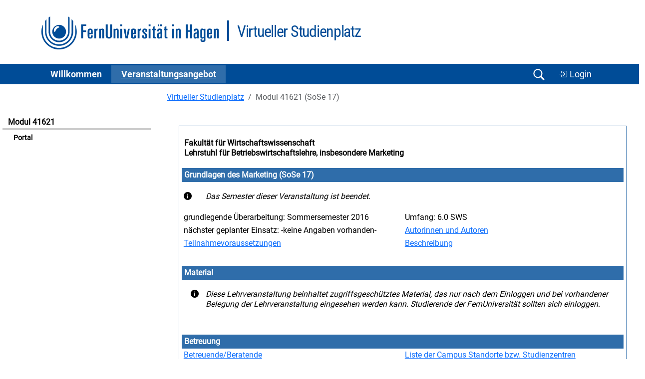

--- FILE ---
content_type: text/html
request_url: https://vu.fernuni-hagen.de/lvuweb/lvu/app/Kurs/41621/SS2017?function=Start&P,AreaView,close,4741530031
body_size: 3448
content:
<!DOCTYPE html>
<html lang='de'>
<head>
<meta charset='iso-8859-1' />
<meta name='Author' content='FernUni Hagen, ZDI' />
<meta name='Keywords' content='FernUniversit&auml;t, FernUni, Hagen, Fernstudium, Fernlehre, Weiterbildung, Akademiestudien, Fernlehre, eLearning, e-Learning, Blended Learning, Distance Learning, Studium, Studieren, Virtueller Studienplatz, Virtuelles Studium, Internetbasiertes Studium, Internetbasiertes Studienangebot, Lernraum Virtuelle Universität, LVU' />
<meta name='Description' content='Virtueller Studienplatz' />
<title>Virtueller Studienplatz - 41621 Grundlagen des Marketing (SoSe 17) (Portal)</title>
<link href='/lvuweb/stylesheets/feustyle2011.css' rel='stylesheet' media='all' />
<link href='/lvuweb/stylesheets/vustyle2011.css' rel='stylesheet' media='all' />
<link href='/lvuweb/stylesheets/default2025.css' rel='stylesheet' media='all' />
<link href='/lvuweb/stylesheets/bootstrap-5.3/bootstrap.min.css' rel='stylesheet' />
<link href='/lvuweb/bootstrap-icons/font/bootstrap-icons.min.css' rel='stylesheet' />
<link href='/lvuweb/stylesheets/vu-bootstrap.css' rel='stylesheet' media='all' />
<link rel='shortcut icon' href='/lvuweb/images/favicon.ico' type='image/x-icon' />
<link rel='icon' href='/lvuweb/images/favicon.ico' type='image/x-icon' />
<script src='https://vu.fernuni-hagen.de/lvuweb/JavaScript/bootstrap-5.3/bootstrap.bundle.min.js' type='text/javascript' defer></script>
<script  src='https://vu.fernuni-hagen.de/lvuweb/JavaScript/default.js' type='text/javascript' defer></script>
<meta name='DC.Identifier'
 content='https://vu.fernuni-hagen.de/lvuweb/lvu/app/Kurs/41621/SS2017?function=Start'
 scheme='url'
  />
<meta name='DC.Identifier'
 content='https://vu.fernuni-hagen.de'
 scheme='url'
  />
<meta name='DC.Format'
 content='text/html'
  />
<meta name='DC.Title'
 content='41621 Grundlagen des Marketing (SoSe 17) (Portal) - Lernraum Virtuelle Universit&auml;t - FernUniversit&auml;t in Hagen'
  />
<meta name='DC.Creator.PersonalName'
 content='Lernraum Virtuelle Universität'
  />
<meta name='DC.Creator.CorporateName'
 content='Zentrum für Digitalisierung und IT (ZDI) - Competence Center Softwaretechnik'
  />
<meta name='DC.Creator.CorporateName.Address'
 content='Universit&auml;tsstr. 21/AVZ, 58085 Hagen, Germany'
  />
<meta name='DC.Subject'
 content='FernUni;FernUniversit&auml;t in Hagen;Hagen;ZDI;Zentrum f&uml;r Digitalisierung und IT;Competence Center;Softwaretechnik;Portal;Online-Kurs; E-Learning; Fernstudium; Fernlehre; 41621 Grundlagen des Marketing im Sommersemester 2017;Fachbereich: Wirtschaftswissenschaft;Lehrstuhl für Betriebswirtschaftslehre, insbesondere Marketing;;Fakultät für Wirtschaftswissenschaft'
  />
<meta name='DC.Language'
 content='GER'
 scheme='ISO 639-2'
  />
<meta name='Description'
 content='41621 Grundlagen des Marketing (SoSe 17) (Portal) - Lernraum Virtuelle Universit&auml;t - FernUniversit&auml;t in Hagen'
  />
<meta name='DC.publisher'
 content='Der Rektor der FernUniversität in Hagen'
  />
<meta name='DC.publisher.CorporateName'
 content='FernUniversität in Hagen'
  />
<meta name='DC.contributor.PersonalName'
 content='Oliver Schönwald'
  />
<meta name='DC.contributor.PersonalName.Address'
 content='oliver.schoenwald@fernuni-hagen.de'
  />
<meta name='DC.contributor.CorporateName'
 content='FernUniversität in Hagen'
  />
</head>
<body onload='loader();'>
<div id='seite'>
<!-- CommonReferencableView output start -->
<header><div class='container'><div class='logo-wrapper d-block d-md-flex'><a href='http://www.fernuni-hagen.de' title='Zur Homepage der FernUniversität'><img src='/lvuweb/images/logo_fernuni_hagen.svg'  title='FernUniversit&auml;t in Hagen' ></a><div class='second-logo-wrapper'><div class='second-logo'>Virtueller Studienplatz</div></div></div></div>
   <nav class='navbar navbar-expand-lg navbar-dark bg-feu-dark py-0 '>

      <div class='container'>
        <button class='navbar-toggler' type='button' data-bs-toggle='collapse' data-bs-target='#navbarSupportedContent' aria-controls='navbarSupportedContent' aria-expanded='false' aria-label='Toggle navigation'>
          <span class='navbar-toggler-icon'></span>
        </button>
        <div class='collapse navbar-collapse' id='navbarSupportedContent'>
          <ul class='navbar-nav me-auto mb-2 mb-lg-0'>
<li class='nav-item'>
              <a class='nav-link ' href='https://vu.fernuni-hagen.de/lvuweb/lvu/app/MyVU' role='button' aria-expanded='false'>
                Willkommen
              </a>     
            </li>
<li class='nav-item'>
              <a class='nav-link active' href='https://vu.fernuni-hagen.de/lvuweb/lvu/app/Kursangebot' role='button' aria-expanded='false'>
                Ver&shy;an&shy;stal&shy;tungs&shy;an&shy;ge&shy;bot
              </a>     
            </li>
          </ul>

          </div>
            <div class='d-flex justify-content-end'>
			    <button class='navbar-toggler d-block' type='button' data-bs-toggle='collapse' data-bs-target='#navbar_search' aria-controls='navbar_search' aria-expanded='false' aria-label='Suche öffnen/schließen' id='btn_navbar_search'>
				    <span class='navbar-toggler-icon navbar-search-icon'></span>
                </button>
<a href='https://vu.fernuni-hagen.de/lvuweb/lvuauth/app/Kurs/41621/SS2017?function=Start' class='btn btn-feu' style='a:visited: var(--feu-white); font-size: 1.1rem; margin-top: 1px;' title='Zur Login-Eingabe für den personalisierten Bereich des LVU.'><i class='bi bi-box-arrow-in-right'></i> Login</a>    	    </div>   
        </div>
</nav>
</header><div class='navbar-collapse collapse' id='navbar_search'>
        <div id='row'>
            <div class='search_box offset-md-3 col-12 col-md-6 px-2 py-3' id='search_sonstiges'>
                <form action='/lvuweb/lvu/app/Kursangebot?function=Kursliste'>
                    <div class='container d-flex'>
                        <input class='form-control search-box' type='search' id='input_search' name='PS,Kursangebot,phrase' placeholder='Modulnummer oder -titel'  list='suchoptionen'/> 
                        <input class='btn btn-feu' type='submit' value='Suchen' />           
                    </div>
                </form>
            </div>
		</div>		
	</div><div class='row' style=''><div class='col-12 col-md-3'><div id='navigation' style='width: auto;'>
<div class='navigation-ueberschrift'>Modul 41621</div>
<ul class='themennavigation'>
<li id='aktive_funktion'><a href='https://vu.fernuni-hagen.de/lvuweb/lvu/app/Kurs/41621/SS2017?function=Start' title='zur Unterfunktion'>Portal</a></li>
</ul>
<br />
</div><!--  Ende von navigation  -->

</div>
<div class='col-12 col-md-9'><div id='inhalt'>
<nav aria-label='breadcrumb'><ol class='breadcrumb'>
<li class='breadcrumb-item'><a href='https://vu.fernuni-hagen.de/lvuweb/lvu/app/Home' title='Zur Seite Virtueller Studienplatz'>Virtueller Studienplatz</a></li>
<li class='breadcrumb-item active'>Modul 41621 (SoSe 17)</li>
</ol>
</nav>
<div id='information'>
<table class='portal_aussen' style='width:100%;'>
<tr>
<td>
<table class='portal' style='width:100%;'>
<tr>
<th class='portal_caption'>
<div style='float:left;'><a href='https://www.fernuni-hagen.de/wirtschaftswissenschaft/' class='undecorated' title='Zur Fakultät für Wirtschaftswissenschaft'>Fakultät für Wirtschaftswissenschaft</a><br />
<a href='http://www.fernuni-hagen.de/MARKETING/' class='undecorated' title='Zum Lehrgebiet Lehrstuhl für Betriebswirtschaftslehre, insbesondere Marketing'>Lehrstuhl für Betriebswirtschaftslehre, insbesondere Marketing</a></div>
<div style='float: right'>&nbsp;</div>
</th>
</tr>
<tr>
<td>
<table class='portal_inhalt' style='width:100%;'>
<tr>
<th colspan ='2' class='portal_normal'>
Grundlagen des Marketing (SoSe 17)</th>
</tr>
<tr>
<td colspan ='2' class='weiss'>
<table style='width:100%;'>
<tr>
<td style='width:5%;'>
<i class='bi bi-info-circle-fill' style=''></i></td>
<td style='width:95%; font-style: italic;'>
 Das Semester dieser Veranstaltung ist beendet. </td>
</tr>
</table>
</td>
</tr>
<tr>
<td class='weiss' style='width: 50%;'>
grundlegende Überarbeitung: Sommersemester 2016</td>
<td class='weiss' style='width: 50%;'>
Umfang: 6.0 SWS</td>
</tr>
<tr>
<td class='weiss' style='width: 50%;'>
n&auml;chster geplanter Einsatz: -keine Angaben vorhanden-</td>
<td class='weiss' style='width: 50%;'>
<a href='https://vu.fernuni-hagen.de/lvuweb/lvu/app/Kurs/41621/SS2017?function=Start&amp;P,AreaView,showAutoren,4741530031=x' title='Autorinnen und Autoren anzeigen'>Autorinnen und Autoren</a></td>
</tr>
<tr>
<td class='weiss' style='width: 50%;'>
<a href='https://vu.fernuni-hagen.de/lvuweb/lvu/app/Kurs/41621/SS2017?function=Start&amp;P,AreaView,showVoraussetzungen,4741530031=x' title='Teilnahmevoraussetzungen anzeigen'>Teilnahmevoraussetzungen</a></td>
<td class='weiss' style='width: 50%;'>
<a href='https://vu.fernuni-hagen.de/lvuweb/lvu/app/Kurs/41621/SS2017?function=Start&amp;P,AreaView,showBeschreibung,4741530031=x' title='Beschreibung anzeigen'>Beschreibung</a></td>
</tr>
</table>
</td>
</tr>
<tr>
<td>
<table class='portal_inhalt' style='width:100%;'>
<tr>
<th colspan ='2' class='portal_normal'>
Material</th>
</tr>
<tr>
<td colspan ='2' class='weiss'>
<table style='width:100%;'>
<tr>
<td style='text-align:center;width:5%;'>
<i class='bi bi-info-circle-fill' style=''></i></td>
<td style='font-style: italic; width:95%;'>
Diese Lehrveranstaltung beinhaltet zugriffsgeschütztes Material, das nur nach dem Einloggen und bei vorhandener Belegung der Lehrveranstaltung eingesehen werden kann. Studierende der FernUniversit&auml;t sollten sich einloggen.</td>
</tr>
</table>
</td>
</tr>
</table>
</td>
</tr>
<tr>
<td>
<table class='portal_inhalt' style='width:100%;'>
<tr>
<th colspan ='2' class='portal_normal'>
Betreuung</th>
</tr>
<tr>
<td class='weiss' style='width: 50%;'>
<a href='https://vu.fernuni-hagen.de/lvuweb/lvu/app/Kurs/41621/SS2017?function=Start&amp;P,AreaView,showBetreuung,4741530031=x' title='Betreuungsinformationen anzeigen'>Betreuende/Beratende</a></td>
<td class='weiss' style='width: 50%;'>
<a href='http://www.fernuni-hagen.de/studium/regionalzentren' title='zum Informationsangebot der Campus Standorte'>Liste der Campus Standorte bzw. Studienzentren</a></td>
</tr>
</table>
</td>
</tr>
</table>
</td>
</tr>
</table>
<p>
Irrt&uuml;mer und nachtr&auml;gliche Daten&auml;nderungen vorbehalten.</p>
<br />
<div id='inhaltsfuss'>
Seite erstellt in 0,1s&nbsp;&nbsp;|&nbsp;&nbsp;18.1.2026,12:19 im Wintersemester 2025/2026&nbsp;&nbsp;|&nbsp;&nbsp;realisiert durch das LVU-System<br />
</div><!--  Ende von inhaltsfuss  -->

</div><!--  Ende von information  -->

</div><!--  Ende von inhalt  -->

</div>
</div>
<div class='clearfix mt-4'></div>
<footer>
			<div class='container py-2 pt-5'>
				<div class='row pt-2'>
					<div class='col-12 col-md-4'>
						<ul class='list-unstyled mb-4'>
							<li class='mb-3 fw-bold'>
								FernUniversit&auml;t in Hagen<br>
								Universit&auml;tsstra&szlig;e 47<br>
								58097 Hagen
							</li>
							<li class='fw-bold'>Telefon: <a href='tel:+4923319872444'>+49 2331 987-2444</a></li>
							<li class='fw-bold'><a href='mailto:info@fernuni-hagen.de'>info@fernuni-hagen.de</a></li>
						</ul>
					</div>
					<div class='col-12 col-md-4'>
                        <ul class='list-unstyled'>
							<li><a href='https://wiki.fernuni-hagen.de/helpdesk'>Hilfe</a></li>
							<li><a href='https://www.fernuni-hagen.de/service/kontakt.shtml'>Kontakt</a></li>
							<li><a href='https://www.fernuni-hagen.de/impressum.shtml'>Impressum</a></li>
							<li><a href='https://vu.fernuni-hagen.de/lvuweb/lvu/file/FeU/Public/Datenschutzerklaerung.pdf'>Datenschutz <i class='bi bi-file-earmark-pdf'></i></a></li>
						</ul>  
					</div>
					<div class='col-12 col-md-4'>
						<ul class='list-unstyled'>
							<li><a href='https://www.ub.fernuni-hagen.de'>Bibliothek</a></li>
							<li><a href='https://moodle.fernuni-hagen.de'>Moodle-Lernumgebung</a></li>
							<li><a href='https://online-uebungssystem.fernuni-hagen.de'>Online-Übungssystem</a></li>
							<li><a href='https://pos.fernuni-hagen.de'>Prüfungsportal</a></li>
							<li><a href='https://studyport.fernuni-hagen.de'>studyPort</a></li>
						</ul>
					</div>
				</div>
			</div>
			<div class='footer-blue mt-4'>
				<div class='container'>
					<div class='row py-2'>
						<div class='col-12 d-flex justify-content-center footer-logo'>
							<img src='/lvuweb/images/logo_fernuni_hagen_fuss.svg' alt='Logo FernUniversität in Hagen' title='Logo FernUniversität in Hagen'>
						</div>
					</div>
				</div>
			</div>			
		</footer><button type="button" class="btn btn-primary btn-floating btn-lg rounded-circle border-white" id="btn-back-to-top">
  <i class="bi bi-chevron-up"></i>
</button><!-- CommonReferencableView output end -->
</div><!--  Ende von seite  -->

</body>
<!-- diese Seite wurde für den Request 'https://vu.fernuni-hagen.de/lvuweb/lvu/app/Kurs/41621/SS2017' eines anonymen Zugriffs  vom Adressbereich '3.14.10.209'' am 'Sun Jan 18 12:19:56 CET 2026' nach 57 Millisekunden erstellt. -->
</html>
<!-- LVU-GUI Version OS @ 15.08.2024 -->
<!-- LVU-MW Version 5.1.0 @  -->



--- FILE ---
content_type: text/css
request_url: https://vu.fernuni-hagen.de/lvuweb/stylesheets/default2025.css
body_size: 39978
content:
#seite {
    border-color:#339966; /*-- Farbe A--*/
    min-width: 65em;
}

a:hover{
    color:#396; /*-- Farbe A--*/
}

#inhalt {
    border-color:#396; /*-- Farbe A--*/
}

#funktionen #suche {
  border-top:0;
  padding-top:0;
}

#logos{
/*  background: url(../images/kopf_hinten.jpg) repeat-y top right;*/
}


#navigation #themennavigation,#navigation .themennavigation{
  border-top:1px solid #ccc;
}

/*
* unsichtbare Labels bei selbsterklaerenden Formularen
*/
label.unsichtbar {
  border: 0;
  clip: rect(0 0 0 0);
  height: 1px;
  margin: -1px;
  overflow: hidden;
  padding: 0;
  position: absolute;
  width: 1px;
}


/*
 * Der Button fuer LVU-Suche und so.
 */
input.suchbutton { border:none; 
		   font-size:1em;
		   text-align: left;
		   background: none;
		   color: #339;
		   margin: 0;
		   padding: 0; }

#lvusuche p{/*
  white-space:nowrap;*/
  margin-left:0;
  padding-left:0;
}

#lvusuche .sucheingabe{
  border:1px solid #8B8B90;
  width:40%;
  background-color:#fff;
}
#lvusuche #go{
  font-size:1em;/*
  font-weight:bold;*/
  text-align:left;
  background:none;
  color:#339;
  border:none;
  margin:0;
  padding:0;
  width:50%;
}

#balke a { color: #396; }

/* Dynamischer Abstand der Elemente statt feste Lage */
#rubriken2 {
/*  font-variant:small-caps;*/
  font-weight:bold;
  font-size:1.2em;
  position:absolute;
  left:0;
  list-style:none;
}

#rubriken2 li{
  float:left;
  color:black;
  margin-left:0.5em;
  margin-right:0.5em;
  white-space:nowrap;
  padding-bottom:0.20em;
}

#rubriken2 li a{
  display:block;
  width:3em;
  color:#fff;
  text-decoration:none;
  height:1.45em;
  padding:0 0.5em;
  margin-left: 2px;
  margin-right: 2px;
  /*background-color:#339966;*/
}

#rubriken2 li>a{
  width:auto;
}

#rubriken2 li.aktiv a{
  background-color: #339;
}

#rubriken2 li a:hover,#rubriken2 li a:focus { 
  background-color: #339;
filter:alpha(opacity=50); /* IE */
opacity:0.5; /* allgemein */
-moz-opacity:0.5; /* Mozilla */
-khtml-opacity:0.5; /* KTHML */
-opera-opacity:0.5; /* Opera */
}

#aktive_funktion a, #aktive_funktion a:hover {
  color: black;
  text-decoration: none;
}

#information {
  border-left: none;
}


#information .pfeil li{
  background:url(../images/doppel_pfeil.gif) no-repeat 0 0.25em ;
}

/*
** Der Zeilenumbruch im Tabellenkopf muss sein.
*/
th {
   white-space: normal;
}

/* Redaktionsseite */
body.redaktionsseite { color:#333333;
		       background:#e6e6fa url(../images/bg_weiss_874x768.gif) repeat fixed; 
		       font-family:Arial, Verdana, Geneva, Helvetica, SunSans-Regular, sans-serif; }

body.redaktionsseite a:link { color:#000333; text-decoration:underline; background-color:transparent }

body.redaktionsseite a:visited { color:#666666; text-decoration:underline; background-color:transparent }

body.redaktionsseite a:active { color:#cc3333; text-decoration:underline; background-color:transparent }

/* Abstand bei Aufzaehlungen erhoehen */
li.lvustandard { padding-bottom: 0.5em; }

body.redaktionsseite h3 { font-size:100%; }

.markInputError { background-color:red; 
		  color:yellow; }

.infotext { background-color:#ffffff; }

/* Tabellenbereich als Frame-Ersatz */
table.frameset { width:100%; 
		 height:100%; 
		 padding:0px;
		 margin:0px;
		 border-collapse:collapse;
		 border:0; 
		 border-spacing:0px; }


table.template1 { border:0;
		  border-color:#00FFFF;
		  padding:0.1em;
		  margin:0.1em;
		  width:100%; }

table.template2a { border:1px solid black;
		   background-color:#e8e8ea; 
		   color:#000000;
		   width:100%; }

table.template1 tr { border:0; }

table.template1 td { border:0; }

/*table.template2a tr { border:0; }*/

/*table.template2a td { border:1px solid black; }*/

table.template2a input { font-size: 0.9em; width: auto; }

table.assignmentTable { border-collapse:separate; width:100%; }

table.assignmentTable td { background-color:#ffffff; 
			   color:#000000; 
			   border:0; }

table.assignmentTable th { /*background-color:#d0cfe0; 
			   color:#009;*/ }

table.assignmentTable td.obereAbrueckung { margin-top:2.00em; }

/* damit man eine leere Zeile und Spalte ohne eigene Farbe bauen kann */
table.assignmentTable tr.transparent { border:0; }

table.assignmentTable tr.transparent td { border:0; }

table.addAssignmentTable { border-collapse:separate; width:80%; }

table.addAssignmentTable td { background-color:#efeffc; 
			      color:#000000; 
			      border:0; text-align:center; }

table.addAssignmentTable th { /*background-color:#d0cfe0; 
			      color:#009;*/
			      text-align:center; 
			      font-size:1em; }

/* Tabellenueberschriftzeile */
tr.titleLine { font-weight:bolder; }

/* Legende fuer Tabellen */
tr.infoLine { font-weight:bold; }

/* Besondere Hervorhebung von Tabellenzellen, die Daten des SuperUsers zeigen */
tr.markSuperUser { background-color:#ff9900;
		   color:black; }

.bordered { border:1px solid black; }

/* Links mit Mouse-Over-Effect als Button-Ersatz */
a.button { display:block; 
	   margin-bottom:0.5em; 
	   text-align:center; 
	   width:18ex;
	   border-style:solid; 
	   padding:0.2em; 
	   text-decoration:none; 
	   border-left-width:5px;
	   border-right-width:5px;
	   border-top-width:2px;
	   border-bottom-width:2px;
	   border-color:#009; 
	   background-color:#efeffc;}

/* Wichtig:die Reihenfolge vor active, hover und visited */
a.button:link    { color:#00f; text-decoration:none; background-color:#efeffc; }

/* Wichtig:die Reihenfolge nach hover, visited und link */
a.button:hover   { color:#ff0; text-decoration:none; background-color:#00f; }

/* Sondereinstellungen fuer weniger deutliche Links (die andere Erkennungsmerkmale fuer einen Hyperlink haben */
a.menuentry:link { text-decoration:none; color:#000000; } 
a.menuentry:visited { text-decoration:none; color:#000000; } 
a.menuentry:hover { text-decoration:none; color:#0033CC; } 
a.menuentry:active { text-decoration:none; color:#CC3333; } 

a.activemenuentry:link { text-decoration:none; color:#cc6600;} 
a.activemenuentry:visited { text-decoration:none; color:#cc6600;} 
a.activemenuentry:hover { text-decoration:none; color:#0033CC;} 
a.activemenuentry:active { text-decoration:none; color:#CC3333;} 

#activemenuitem a { color: #000000; background-color:#b9c8e1; }
/* Die Darstellungsweise des Login-Links fuer Texterlaeuterungen */
a.minimenu { margin-bottom:0.5em; text-align:center; 
	     border-style:solid; padding:0.2em;
	     border-left-width:3px; 
	     border-right-width:3px; 
	     border-top-width:1px; 
	     border-bottom-width:1px; 
	     border-color:#009;
	     text-decoration:none; 
	     font-size:90%; 
	     color:#00f; }

/* zum Anzeigen deaktivierter Elemente (dunkelgrau auf hellgrau) */
.deactivated { background-color:#c0c0c0;
	       color:#808080; }

/* Div-Strukturen, um Tabellen-basierte Layouts zu ersetzen */
div.Menueleiste { position:absolute;
		  left:0.5em; top:0px;
		  width:115px; }

div.Content { position:absolute;
	      left:155px; 
	      width:100%;
	      margin-right:0.5em;
	      top:0px; }

.undecorated { text-decoration:none; }

a.undecorated { color: #000000; }

p.miniHeadline1 { background-color:#e8e8ea;
		  color:#000;
		  font-weight:bold;
		  text-align:center; }

div.miniSubline1 { background-color:#ffffff; }

table.assignmentPrintout{ width:640px;
			  border:1px solid black; }

table.assignmentPrintout tr.header1 {}

table.assignmentPrintout tr.header2 {}

table.assignmentPrintout tr.anrede {}

table.assignmentPrintout tr.list {}

table.assignmentPrintout tr.footer {}

table.assignmentPrintout td.leftline {}

table.Datenaenderung { border:0; border-collapse:separate; width:75%; }

table.Datenaenderung th { border:0; 
		     	  /*background-color:#d0cfe0; color:#009;*/ 
			  font-weight:bold; text-align:left; }

table.Datenaenderung td { border:0; background-color:#ffffff; color:#000000; }

table.Datenaenderung td.desc { background-color:#efeffc; font-weight:bold; color:#000; }

table.Datenaenderung td.data { background-color:#ffffff; color:#000000; }

table.Datenaenderung td.interactive { background-color:#efeffc; color:#000000; text-align:center; }

table.Datenausdruck { border:1px solid #000000; border-collapse:collapse; width:75%; }

table.Datenausdruck th { border:1px solid #000000; font-weight:bold; text-align:left; }

table.Datenausdruck td { border:1px solid #000000; }

/* Umrahmung des Hauptinhaltes, abgesehen von Navigation und Funktionsleiste */
div.framedPage { padding:0.5em;
		 background-color:#efeffc;
		 border-bottom:2px solid #000066;
		 border-left:2px solid #000066;
		 border-right:2px solid #000066;
		 border-top:8px solid #000066; }

/*  Versuch, eine Webseite mit einem unsichtbaren Element zu vergroessen */
div.pageFiller { float:left;
		 width:1px;
		 visibility:hidden;}

.FeUNavBar { border:0;
	     border-spacing:0px;
	     border-color:#333399;
	     background-color:#333399; 
	     border-collapse:collapse;
	     color:#CCCCCC;}

table.outerPageFrame { border-bottom:2px solid #000066;
		       border-left:2px solid #000066;
		       border-right:2px solid #000066;
		       border-top:8px solid #000066; 
		       background-color:#000066;}

table.innerPageFrame { border:0;
		       background-color:#efefff;
		       border-collapse:collapse;
		       width:100%; padding: 0 1em;}

/* Standardelemente */

/* das Standard-Blau der Fernuni */
.darker { background-color:#e8e8ea;  
	  color:#000;}

div.darkerHeadline { background-color:#e8e8ea; 
		     color:#000;
		     display:block; }

div.ul { list-style:disc outside ; }

div.ol { list-style:decimal outside; }

/* roter Text fuer Fehlermeldungen */
.errortext { color:red; }

/* Fuer die Metapher-Icons, kein Rahmen */
img.metaphor { border:0; } 

/* automatische Kursstartseite */

/* HauptStyleSheet */
table.portal { border:0; background-color:#ffffff ; color:#000000; width: 100%; }

/* HG:LVU_HG-sehrhellblau, Schrift:dunkelblau - "Fachbereich:"*/
table.portal th.portal_caption { border:0; background-color:#ffffff; color:#009; font-weight:bold; text-align:left; }

/* HG:dunkelblau, Schrift:weiss  - sonstige Ueberschriften*/
table.portal th.portal_normal { border:0; background-color:#666699; color:#ffffff; font-weight:bold; text-align:left; white-space:normal;}

/* HG: gruen, Schrift: weiss */
table.portal th.portal_normal_aktuelles { border:0; background-color:#669999; color:#ffffff; font-weight:bold; text-align:left; }

/* Standardrand entfernen */
table.portal td { border: 0; padding: 0; margin: 0;}

/* dunkelblauer Rahmen */
table.portal_aussen { background-color:#ffffff; border:2px solid #666699; }

table.portal_ke { border:0; border-collapse:separate; }

/* HG:grau, Schrift:dunkelblau */
table.portal_ke th { border:0; 
		     /*background-color:#d0cfe0; color:#009;*/ 
 		     font-weight:bold; text-align:left; }

table.portal_ke td.interactive { background-color:#efeffc; color:#000000; }

/* HG:hellgrau, Schrift:schwarz */
table.portal_ke tr.interactive td { background-color:#efeffc; color:#000000; }

/* HG:hellblau, Schrift:dunkelblau - aufgeklappte Detailueberschriften */
table.portal_ke th.detailcaption { background-color:#d5d9ee; font-weight:bold; color:#009; }

table.portal_inhalt { border:0; background-color:#efeffc; color:#000000; font-weight:500; text-align:left; }

/* HG:weiss - sichtbare Zellen (auch ohne Details) */
table.portal_inhalt td.weiss { border:0; background-color:#ffffff; color:#000000; font-weight:500; text-align:left; padding: 0.2em; padding-left: 0.25em;}

table.portal_detail { border:0; border-collapse:separate; background-color:#efeffc; }

table.portal_detail td { border:0; background-color:#efeffc; font-weight:500; color:#000; }

table.portal_detail td.inhalt { border:0; background-color:#ffffff; color:#000000; font-weight:500; text-align:left; }
table.hinweis td { border:0; background-color:#ffffff; color:#000000; font-weight:500; text-align:left; }

/* HG:hellgrau, Schrift:schwarz */
table.portal_detail td.hell { background-color:#efeffc; color:#000000; }

/* HG:grau, Schrift:dunkelblau */
table.portal_detail td.dunkel { border:0; background-color:#e8e8ea; color:#000; font-weight:bold; text-align:left; }

/* HG:hellblau, Schrift:dunkelblau - aufgeklappte Detailueberschriften */
table.portal_detail th.caption { /*background-color:#d5d9ee; font-weight:bold; color:#009;*/ }

table.portal_detail_border { background-color:#efeffc; border:3px solid #d5d9ee; border-color:#d5d9ee; margin:0; padding:0; }


/* Standard-Tabelle fuer Plattform 2003 */
/* th mit blauem Hintergrund und dunkelblauer Schrift */
/* td 'desc' mit mittelblauen Hintergrund und schwarzer Schrift */
/* td 'data' mit weissen Hintergrund und schwarzer Schrift */
/* td 'interactive' mit hellblauen Hintergrund und schwarzer Schrift */
/* Anzeige von Fehleingaben fuer Elemente:rote Schrift statt schwarzer Schrift, td 'error'  */
table.lvustandard { border:0; border-collapse:separate; width:100%; }

/* damit man eine leere Zeile und Spalte ohne eigene Farbe bauen kann */
table.lvustandard tr.transparent { border:0; padding:0; margin:0; background-color: #ffffff/*neu*/;}

table.lvustandard tr.transparent td { border:0; padding:0 0.2em; margin:0; background-color: #ffffff/*neu*/;}

table.lvustandard tr.transparent th { border:0; padding:0 0.2em; margin:0;  background-color: #ffffff/*neu*/;}

table.lvustandard tr.transparent td.transparent { border:0; padding:0 0.2em; margin:0; background-color: #ffffff/*neu*/;}

table.lvustandard tr.transparent th.transparent { border:0; padding:0 0.2em; margin:0; background-color: #ffffff/*neu*/;}

/* bei Sortierlinkbloecken im th die ganze Zelle invertieren */
table.lvustandard th.linkblock a { display:block; height:100%; width:100%;}
table.lvustandard th.linkblock a:visited { color: #000; }
table.lvustandard th.linkblock a:hover { background-color: #009; color: #d0cfe0; text-decoration:none; font-weight:bold; }
table.lvustandard th.linkblock a:active { background-color: #009; color: #d0cfe0; text-decoration:none; font-weight:bold; }

table.lvustandard td.linkblock { background-color: #dbdbef; color: #009; }
table.lvustandard td.linkblock a { display:block; height:100%; width:100%; }
table.lvustandard td.linkblock a:visited { color: #009; }
table.lvustandard td.linkblock a:hover { background-color: #dbdbef; color: #009; }
table.lvustandard td.linkblock a:active { background-color: #dbdbed; color: #009; }

table.lvustandard th { border:0; 
		       /*background-color:#e8e8ea; color:#000000; font-weight:bold; */
		       text-align:left; }
table.lvustandard th.firstline { border:0; background-color:#ffffff; color:#000000; font-weight:bold; text-align:left; }

table.lvustandard th.textRight { border:0; /*background-color:#d0cfe0; color:#009; font-weight:bold;*/ text-align:right; }

table.lvustandard th.textCenter { border:0; /*background-color:#d0cfe0; color:#009; font-weight:bold;*/ text-align:center; }

table.lvustandard tr.header { background-color:#e8e8ea; }

/* nicht weiter identifizierte Standard-Spalte ist wie 'data' */
table.lvustandard td { border:0; background-color:#efeffc/*neu*/; color:#000000; }

table.lvustandard td.textRight { border:0; background-color:#efeffc/*neu*/; color:#000000; text-align:right; }

table.lvustandard td.textCenter { border:0; background-color:#efeffc/*neu*/; color:#000000; text-align:center; }

table.lvustandard tr.desc td { background-color:#efeffc; /*font-weight:bold;*/ color:#000000; }

table.lvustandard tr.data td { background-color:#efeffc/*neu*/; color:#000000; }

table.lvustandard tr.error td { background-color:#efeffc/*neu*/; font-weight:bold; color:red; }

table.lvustandard tr.interactive td { background-color:#efeffc; color:#000000; }

table.lvustandard tr.descerror td { background-color:#efeffc; font-weight:bold; color:red; }

table.lvustandard tr.dataerror td { background-color:#efeffc/*neu*/; font-weight:bold; color:red; }

table.lvustandard tr.interactiveerror td { background-color:#efeffc; font-weight:bold; color:red; }

table.lvustandard td.desc { background-color:#efeffc; /*font-weight:bold;*/ color:#000; padding: 0 0.15em; }

table.lvustandard td.data { background-color:#efeffc/*neu*/; font-weight:bold; color:#000000; padding: 0 0.15em; }

table.lvustandard td.error { background-color:#efeffc/*neu*/; font-weight:bold; color:red; padding: 0 0.15em; }

table.lvustandard td.interactive { background-color:#efeffc; color:#000000; padding: 0 0.15em; }

table.lvustandard td.descerror { background-color:#efeffc; font-weight:bold; color:red; padding: 0 0.15em; }

table.lvustandard td.dataerror { background-color:#efeffc/*neu*/; font-weight:bold; color:red; padding: 0 0.15em; }

table.lvustandard td.interactiveerror { background-color:#efeffc; font-weight:bold; color:red; padding: 0 0.15em; }

table.lvustandard tr.even { background-color: #ffffff;}
table.lvustandard tr.uneven { background-color: #ffffff; }
table.lvustandard tr.even:hover td { background-color: #E8E8EA; }
table.lvustandard tr.uneven:hover td { background-color: #E8E8EA; }
table.lvustandard td.even { background-color: #ffffff;  padding: 0.15em; }
table.lvustandard td.uneven { background-color: #ffffff;  padding: 0.15em; }

/* neu fuer Datenlisten: Beschreibungsfelder nicht in fettem blau hervorheben, aber den Hintergrund so lassen */
table.lvustandard td.subdesc { background-color:#efeffc; /*font-weight:bold;*/ color: #000000; }

/* neu fuer die Veranstaltungslisten: Feindefinition der Darstellung in bestimmten Spalten, um die Groesse
   der Ausgabedatei zu reduzieren */

table.lvustandard td.index { text-align:right; vertical-align:middle; font-size:0.75em; font-weight:bold; }
table.lvustandard td.center { text-align:center; }
table.lvustandard td.left { text-align:left; }
table.lvustandard td.right { text-align:right; }

/* konstrukt fuer tabellen innerhalb der lvustandard-tabelle, etwas getrickst, da die innere Tabelle sonst
   eingerueckt erscheint */
table.lvuinnertable { border: 0; border-collapse:collapse; padding: 0; margin: 0;}
table.lvuinnertable td input { width:auto; font-size:0.9em;}
table.lvuinnertable td select { width:auto; font-size:0.9em;}
table.lvuinnertable td submit { width:auto; font-size: 0.9em;}
table.lvuinnertable tr.inter { width:auto; }
table.lvuinnertable tr.inter td.inter { padding: 0.25em; }
table.lvuinnertable tr.inter td.interleft { padding: 0.25em;}

/* Standardformular fuer LVU, mit den Styles fuer fieldset, legend und submit-buttons */
form.lvustandard td input { width:auto; font-size:0.9em;} 
form.lvustandard td select { width:auto; font-size:0.9em;} 

form.lvustandard fieldset { border:1px solid #dbdbef; 
		 	    padding:0.5em;
			    width:95%; }

form.lvustandard fieldset table,form.lvustandard fieldset tr,form.lvustandard fieldset td { border: 0; }

form.lvustandard legend { font-weight:bold;
			  font-size:86%;
			  margin:0.1em;
			  color:#000000; }

form.lvustandard input { font-size:1em; width: auto;}
form.lvustandard select { font-size:1em; width: auto;}

form.lvustandard input.lvustandard { font-weight:bold;
				     font-size:1em;
				     margin-left:1.2em;
				     color:#669;
				     background-color:#efeffc;
				     cursor:pointer; }

form.lvustandard input.aktion { font-weight:bold;
				font-size:1em;
				color:#000000;
				background-color:#efeffc;
				cursor:pointer; }

fieldset.lvustandard { border:1px solid #dbdbef; 
		       padding:0.5em;
		       width:95%; }


fieldset.lvustandard legend { font-weight:bold;
			      font-size:86%;
			      margin:0.1em;
			      color:#000000; }

fieldset.lvustandard input { font-size:1em; }

fieldset.lvustandard input.aktion { font-weight:bold;
				    font-size:1em;
				    color:#000000;
				    background-color:#d0cfe0;
				    cursor:pointer; }

fieldset.lvustandard input.lvustandard { font-weight:bold;
				         font-size:1em;
				         margin-left:1.2em;
					 color:#669;
					 background-color:#dbdbef; 
					 cursor:pointer;}

fieldset.lvustandard table,fieldset.lvustandard tr,fieldset.lvustandard td,fieldset.lvustandard th {border:0; padding: 0; margin: 0;}

a.Footer { font-size:85%; 
	   text-decoration:none; }


div.DebugFrame { border:1px solid black; 
		 width:95%;
		 overflow:hidden; }
		 

h1.lvustandard { color:#009; 
		 font-size:120%; 
		 line-height:120%; 
		 font-family:Arial, Verdana, Geneva, Helvetica, SunSans-Regular, sans-serif;}


a.viewtitle { font-weight:bold;
	      font-size:120%;
	      text-decoration:none;
	      color:#009; }

a.viewtitle:active { color:#cc3333; }

a.viewtitle:hover { color:#009; }

/* eine Hervorhebung, die mit gut gefallen hat, da sie ins Auge faellt, aber nicht dominiert */
div.mark { display:block;font-family: Arial, Verdana, Geneva, Helvetica, SunSans-Regular, sans-serif; font-size: x-small;
         background-color: #ffffe0; border-color: black; border-style: solid;
         border-top-width: 2px; border-bottom-width: 2px; border-left-width: 0px; border-right-width: 0px }

table.borderedtransparent td { border: 1px solid black;
			       background-color: transparent; }



/* Hervorgehobener Nachrichtenblock */
span.messageTab {
  background-color: #b9c8e1;
  border: 1px solid #b9c8e1;
  border-bottom-width: 0px;
  padding: 2px 1em 2px 1em;
  text-decoration: none;
  -moz-border-radius-topleft:1em;
  -moz-border-radius-topright:1em;
  position: relative;
  z-index: 100;
  font-size:1.1em;
  font-weight:bold;
}

div.messageBody {
  background-color: white;
  color: black;
  border: 1px solid #b9c8e1;
  padding-left: 1em;
  padding-right: 1em;
  margin-top: 0.4em;
  margin-bottom: 0.4em;
  position: relative;
  z-index: 101;
}

/* Alternative zu messageTage und messageBody: kein platzraubender Reiter
   sondern schlicht eine Farbbox */
div.messageBody2 {
  /*background-color: #e6e6fa;*/
  background-color: #e8e8ea;
  color: black;
  /*border: 3px solid #d0cfe0*/;
  border: 3px solid #339966;
  padding: 0.25em 1em;
  margin: 0.4em 0.25em;
  position: relative;
  z-index: 101;
}


/* Schwebendes Aufklappfenster fuer Kontexthilfen und eigene Tooltips */
a.klickanzeiger { position: relative;
		  z-index:300; 
		  color: #33C; }

a.klickanzeiger:hover,a.klickanzeiger:focus  { z-index:301; 
					       font-size:100%;
					       color: #396;
					       text-decoration: none; }


a.klickanzeiger .textlinksoben { display:none; 
				  color:black; 
				  text-decoration:none; 
				  text-align:left;
				  position:absolute;
				  border:1px solid black;
				  background-color:#ffffe0; 
				  top:-2em; 
				  left:-21em; 
				  width:20em; padding: 0.5em 1em; }
a.klickanzeiger .textlinksunten { display:none; 
				   color:black; 
				   text-decoration:none; 
				   text-align:left; 
				   position:absolute;
				   border:1px solid black;
				   background-color:#ffffe0; 
				   top:2em; 
				   left: -21em; 
				   width:20em;  padding: 0.5em 1em; }
a.klickanzeiger .textrechtsunten { display:none; 
				  color:black; 
				  text-decoration:none; 
				  text-align:left; 			
				  position:absolute;
				  border:1px solid black;
				  background-color:#ffffe0; 
				  top:2em; 
				  left:2em; 
				  width:20em; padding: 0.5em 1em; }
a.klickanzeiger .textrechtsoben { display:none; 
				 color:black; 
				 text-decoration:none; 
				 text-align:left;
				 position:absolute;
				 border:1px solid black;
				 background-color:#ffffe0; 
				 top:-2em; 
				 left:2em; 
				 width:20em; padding: 0.5em 1em; }

a.klickanzeiger:link { color:#33C; }
a.klickanzeiger:visited { color:#626284; text-decoration:none; }
a.klickanzeiger:active { color:#D64701; text-decoration:none; }

a.klickanzeiger:hover .textlinksunten { display:block; }
a.klickanzeiger:hover .textrechtsunten { display:block; }
a.klickanzeiger:hover .textlinksoben { display:block;}
a.klickanzeiger:hover .textrechtsoben { display:block;}

/* mit dieser Extra-Option kann man einen klickanzeiger dann wieder wie einen LVU-Hyperlink anzeigen lassen */
a.showaslink {color:#33C;}
a.showaslink:link {color:#33C;}
a.showaslink:visited{color:#626284;}
a.showaslink:hover, a.showaslink:focus{text-decoration:underline;}
a.showaslink:active{color:#D64701;}

/* Anklickbare Tabellenfelder fuer eine Kalenderblattausgabe */
table.buttonstable { border:0; border-collapse:separate; }

table.buttonstable th { background-color: #ffffe0;
			border:1px solid #ffffe0;}

table.buttonstable td { background-color: #ffffe0;
			border:1px solid #ffffe0;}

table.buttonstable td a { border: 1px solid #efeffc;
			  background-color: #efeffc;
			  padding: 0.2em;
			  padding-left: 0.3em;
			  display: block;
			  margin: 0;
			  width: 100%;
			  text-align: left; 
			  overflow:hidden;}

table.buttonstable td a:hover { background-color: #b9c8e1;
				border-color: #b9c8e1; }

/* Profil-Darstellung */
div.reiterblock { }
div.reiterblock div.inhalt { background-color: #666699; 
			     border: 1px solid #666699; 
			     color: #ffffff;
			     padding: 0.5em 1em;
			     }
div.reiterblock ul.reiter { margin:0; 
			    padding:0; 
			    font-size:1em;
			    margin-bottom: 0; }

div.reiterblock ul.reiter li { display:inline; 
			       list-style-type: none; padding-bottom: 0;}

div.reiterblock ul.reiter li span { padding: 0.25em; padding-bottom: 0;
				    margin-right: 0.25em;
				    background-color: #666699; 
				    border-top: 1px solid #666699;
				    color: #ffffff;
				    font-size:1em;
				    width: 100%; }

div.reiterblock ul.reiter li a.active { font-weight:bold;
					padding: 0.25em; padding-bottom: 0;
					margin-right: 0.25em;
					background-color: #666699; 
					border-top: 1px solid #666699;
					color: #ffffff;
					font-size:1em;}

div.reiterblock ul.reiter li a { padding: 0.25em; padding-bottom: 0;
				 margin-right: 0.25em;
			         background-color: #efeffc; }

div.reiterblock ul.reiter li a:hover { background-color: #666699; 
				       color: #efeffc; 
				       font-size:1em;
				       border-top: 1px solid #666699; }

div.profileheadline { background-color:#eaeae8; font-weight:bold; 
		      color:#009; padding: 0.5em 0; font-size: 1.2em;
		      padding-left: 0.5em; margin:0;}

div.profiletextbody { background-color:#ffffff; color:#000000; margin: 0; padding: 0.5em 1em;}
div.profiletextbody ul { margin: 0;}

div.linkblock a { display:block; height:100%; width:100%; color: #33C;}
div.linkblock a:visited { color: #626284; }
div.linkblock a:hover { background-color: #efeffc; color: #626284; text-decoration:none; font-weight:bold; }
div.linkblock a:active { background-color: #efeffc; color: #D64701; text-decoration:none; font-weight:bold; }

span.linkblock a { display:block; height:100%; width:100%; color: #33C;}
span.linkblock a:visited { color: #626284; }
span.linkblock a:hover { background-color: #efeffc; color: #626284; text-decoration:none; font-weight:bold; }
span.linkblock a:active { background-color: #efeffc; color: #D64701; text-decoration:none; font-weight:bold; }

div.navpath { font-size: 0.95em; border-bottom: 1px dashed #ffffff; padding-bottom: 0.5em; padding-left: 1em;}
div.navpath a { color: #ffffff; }

h1.viewtitle { font-size:1.5em;
               color: #ffffff; padding-bottom:0.25em; padding-top:0.25em; padding-left: 1em; margin:0;}

div.viewtitle { font-size:1.5em;
                font-weight:bold;
                color: #ffffff; padding-bottom:0.25em; padding-top:0.25em;}

/*div.menulist { padding-bottom:1em; }*/
div.menulist { }

/*div.buttonscontainer2 {width: 100%; background-color:#efeffc; }*/
div.buttonscontainer2 {width: 100%; background-color:#e6e6fa; }

div.buttonscontainer2 div.mainentry { border: 1px solid #666699;
				     background-color: #666699; }

div.buttonscontainer2 div.entry { }

div.buttonscontainer2 div.entry a { color: #33C;
				       padding: 0.2em 0;
				       text-decoration: none;
				       font-weight: bold;
				       display: block;
				       margin: 0;
				       width: 100%;
				       text-align: left; }

div.buttonscontainer2 div.mainentry a { color: black;
				       padding: 0.2em 0;
				       text-decoration: none;
				       font-weight: bold;
				       display: block;
				       margin: 0;
				       width: 100%;
				       text-align: left; }

div.buttonscontainer2 div.lowerentry { }

div.buttonscontainer2 div.lowerentry a { color: black;
				       padding: 0.2em 0;
				       text-decoration: none;
				       font-size: 0.90em;
				       font-weight: bold;
				       display: block;
				       margin: 0;
				       width: 100%;
				       text-align: left; }

div.buttonscontainer2 div.entry a:hover { color: #33C; background-color:#d0cfe0; border-color: #d0cfe0; }
div.buttonscontainer2 div.lowerentry a:hover { background-color:#d0cfe0; border-color: #d0cfe0; }

/* Die Werkzeugleiste mit Container-Icons, Drucken und Info-Icon */
ul.toolbox { margin: 0; padding: 0; }

ul.toolbox li.toolitem { display:inline; padding-right:0.25em;}

ul.toolbox li.infotext { list-style:none; 
			 display:block; 
			 background-color: #ffffff; 
			 border: 1px solid #666699; 
			 margin:0; 
			 padding: 0.25em 0.5em;}

div.toolbar { float:right; }

div.clearFloat { clear: both; display:none; }

table.lvustandard { border:0; border-collapse: separate; width: auto; }

/* Die Navigationsleiste */
ul.navigationlist { margin: 0; padding: 0; }
li.navigationlistitem { display:inline; padding-right:0.5em; }
li.navigationlistitem a { white-space: nowrap; }
li.navigationlistitem a:visited { color: white; }

/* Die Infobox auf der Startseite */
div.startpagetable { }

/* Suchformular, Login-Status, Login/Logout */
table.headtoolbox { margin:0; padding:0; padding-right: 1em; text-align:right; float:right; }
table.headtoolbox form.lvustandard { margin-bottom:0; }



div.aktuelles { width:100%; display:block;}
div.aktuelles div { }
div.aktuelles div.title { }
div.aktuelles div.item { }
div.aktuelles div.item div.title { }
div.aktuelles div.item div.category { }
div.aktuelles div.item div.content { }
div.aktuelles div.item div.created { }

div.tooltipStyle { display:inline; border: 1px solid black;
		    background-color: white; color: black;
		    font-weight: bold;
		    font-size:0.7em; padding: 0 0.25em; margin:0; 
		    }

.tooltip{ width: 200px; 
	  color:#000;
	  font-size: 1em;
	  font-weight: lighter;
	  text-decoration:none;
	  text-align:left;}

/* Textabstand innerhalb des Haupttinhaltes */
div.contentpadding { padding:1em 2em; }


form.jumpmenu { float:left; margin: 0; margin-right:1em; font-size:1em; }
select.jumpmenu { color: #006; background-color: #d0cfe0; border:0; margin:0; padding: 0; }

table.simplebordered { border: 1px solid black; border-collapse:collapse; }
table.simplebordered td { border: 1px solid black; }
table.simplebordered th { border: 1px solid black; }

form.setbookmark { margin: 0; padding:0; border:0; }
form.setbookmark input.setbookmark { float: left; margin: 0; padding:0; border:0; 
		 		     border-collapse: collapse; /* auch bei Buttons??? */
		 		     background-color: #ffffff; font-size: 0.9em; color: #33C; }

/* Fix fuer Radeox-Classes (Wiki) mit falschen Listenkennzeichen */
ol.alpha { list-style-type: lower-alpha; }
ol.ALPHA { list-style-type: upper-alpha; }

div.statusblock { border: 1px solid black; font-size: 0.8em; }
div.statusblock div.headline { background-color:#E8E8EA;
			       color:#000;}
div.statusblock div.subline { background-color:#efeffc;  
			      color:#000;}
div.statusblock div.contentline { background-color: white; 
				  color: black;}

.invisible { visibility:hidden; }

.undisplayed { display:none; }

/* Allgemeines Veranstaltungslisten */
div.filterueberschrift {width: 100%; }

div.suchverfeinerung { background-color: #ffffff; 
		       /*padding: 0.5em 1em;*/ 
		       width: 100%; }

div.suchformular { margin-top: 1em; width: 100%; }

div.suchergebnis { margin-top: 1em; width: 100%; }

/* Persoenliche Kurslisten */
div.kursliste_navigationStudenten { margin: 1em 0em; }
div.kursliste_weitereVeranstaltungen { float: right; }
div.kursliste_studierteKurseLink { }

div.studentenkursliste { margin: 1em 0em; padding: 1em 0em;}
div.semesterzeile {   font-weight:bold;
  		      background-color:#E8E8EA;
		      border: 1px solid #e8e8ea;
		      color: #000;
		      /*background-color: #efeffc; */
		      /*border: 1px solid #efeffc;*/
		      /*color: #009;*/
		      font-weight: bold;}
div.semesterzeileninfo { display: inline; padding-left: 1em;}

ol.kursblock { margin: 0.5em 1em; padding: 0.5em 1em; list-style:none; }
li.kurszeile {}

div.kursblock { margin: 0.5em 1em; padding: 0.5em 1em; }
div.kurszeile {}

span.markup { background-color: #cfc; }

/* Tabelle fuer die gewuenschte Spalteweise darstellung */
table.kursblock { margin: 0.5em 0em; border: 0; border-collapse: collapse; width: 100%; }
table.kursblock tr { border: 0; border-collapse: collapse; margin: 0; padding: 0;}
table.kursblock td { border: 0; border-collapse: collapse; margin: 0; padding: 0;}
table.kursblock td.coursenumber { vertical-align: top; text-align: left; padding-right: 0.75em; width: 3em; }
table.kursblock td.whk { font-style: italic; font-size: 0.9em; padding-right: 0.75em; width: 1em; }
table.kursblock td.coursetitle { vertical-align: top; text-align: left; padding-right: 0.75em; }
table.kursblock td.directlink { vertical-align: top; text-align: right; width: 8em; }
table.kursblock tr.kurszeile td { padding-top: 0.15em; padding-bottom: 0.15em; }

div.coursenumber { display:inline; padding-right: 0.5em; width: 5em; }
div.coursetitle {display: inline; padding-right: 1em; }

.courselink { display:inline; padding-right: 1em;}
.zugriffinfo { display:inline; padding-right: 1em; }

.channelinfo { display:inline; padding-right: 1em; }
.channelinfo .channelentry { display:inline; padding-right: 0.5em; }
.channelinfo .channelentry a { /*text-decoration: none; */
				     /*color: black; */
				     font-style: italic; 
				     font-size: 0.95em; }
.channelblock { }

div.messageinfo { display:inline; padding-right: 1em; }

/* dieser Block wird am Ende der Kurszeile angelegt und bricht um */
.directlink { text-align:right; }

div.infozeile { display: inline; }

div.kurslistesemesterfokus { text-align: right; margin: 1em 0em; padding: 1em 0em;}

div.areaviewconfigblock { float:left; 
			  background-color: #efeffc; 
			  margin: 0.25em; 
			  padding: 0.5em; 
			  border: 1px solid black;}


ol.lvustandard { margin-top: 1em; margin-bottom: 1em; padding-left: 2em; }

ul.lvustandard { margin-top: 1em; margin-bottom: 1em; padding-left: 2em; }

div.kursportal {}

div.kopf div.kursnummer { padding: 1em; margin-right: 2em; background-color: #efeffc; font-weight: bold; font-size: 1.2em; display: inline; float: left; }

div.kopf div.titel { padding: 1em; margin-bottom: 2em; font-weight: bold; font-size: 1.2em; }

div.werte { background-color: #e8e8ea; font-weight:bold; padding: 0 1em; font-size: 1em; }

div.werte div.ects { margin: 0.1em 0; padding-top: 1em;}

table.portalblock { width: 100%; border: none;}

table.portalblock tr { border: none; }

table.portalblock tr td { border: none; vertical-align: top; }

table.portalblock tr td.columnhead { width: 20%; font-weight: bold; text-decoration: underline; }

table.portalblock tr td.column { width: 80%; }   

div.kursmaterialheader { font-weight:bold; /*text-decoration: underline;*/ }
div.kursmaterial { float: left; width: 15em; padding: 0; margin: 0; padding-right: 1em;}

div.communityEntry { float: left; width: 15em; padding: 0; margin: 0; padding-right: 1em;}

div.betreuer { float: left; width: 15em; padding: 0; margin: 0; padding-right: 1em;}

div.beratende { float: left; width: 15em; padding: 0; margin-left: 25px; }

div.zusatzveranstaltungen { float: left; width: 15em; padding: 0; margin: 0; padding-right: 1em;}

.text-block90 table{
  border-collapse:collapse;
  font-family:Arial,Helvetica,sans-serif;
  font-size:1em;
  line-height:1.3em;
  margin-top:1em;
  margin-bottom:1em;
}

.text-block90 td, .text-block90 th{
  padding:0.3em;
  vertical-align:top;
  text-align:left;
  border:1px solid #999;
}

.text-block90 th{
  font-weight:bold;
  background-color:#cccccc;
  white-space:nowrap;
}

div.kursportal { padding-top: 1em; }

a.loginlink { font-size: 1.3em; font-weight: bold; color:#339966; }

a.loginlink:visited { color:#339966; }

a.loginlink:hover,a.loginlink:focus { text-decoration: none; }

a.logoutlink { font-size: 1.3em; font-weight:bold; color:#339966; }

a.logoutlink:visited { font-weight:bold; color:#339966; }

a.logoutlink:hover,a.logoutlink:focus { text-decoration:none; }


div.werbemitteilung { padding: 1em; margin: 1em; background-color: white; border: 1px double black; }

div.werbemitteilung div.inhalt {}

div.werbemitteilung div.fuss { text-align: right; }

div.centralinfo { text-align:center; margin:1em; }

div.centralinfo ul li{ list-style:none;
		       background:url(../images/minus.gif) no-repeat 0 0.25em ;
		       padding-left:13px;
		       margin:0.3em 0; }


#inhaltsfuss { font-size: 0.9em; }

span.commicon { text-decoration: none;
	     background-color:#339966; 
	     padding: 1px; 
	     margin: 1px; 
	     color:#fff; 
	     width: 2.5em; 
	     text-align: center;
	     font:bold 0.9em Verdana,Arial,Helvetica,sans-serif; }

a.commicon { text-decoration: none;
	     background-color:#339966; 
	     padding: 1px; 
	     margin: 1px; 
	     color:#fff; 
	     width: 2.5em; 
	     text-align: center;
	     font:bold 0.9em Verdana,Arial,Helvetica,sans-serif; }

a.commicon:link { text-decoration:none; color:#fff; background-color: #339966;} 
a.commicon:visited { text-decoration:none; color:#fff; background-color: #339966;} 
a.commicon:hover { text-decoration:none; color:#339966; background-color: #fff; border: 1px solid #339966;} 
a.commicon:active { text-decoration:none; color:#339966; background-color: #fff; border: 1px solid #339966;} 

span.whkicon { text-decoration: none;
	     background-color:#fff; 
	     border: 1px solid #000;
	     padding: 1px; 
	     margin: 1px; 
	     color:#000; 
	     width: 1em; 
	     text-align: center;
	     font:bold 0.9em Verdana,Arial,Helvetica,sans-serif; }


table.noborder { border: 0; }
table.noborder tr { border: 0; }
table.noborder th { border: 0; }
table.noborder td { border: 0; }

.fullwidth { width: 100%; }

#information ul.portalelement { list-style:none; }

#information ul.portalelement li { background: none; 
  		      	      	   padding-left:13px;
				   margin-bottom: 1em; }
			    
table.portalelement { border: 0; width: 95%; margin-left: 25px; }
table.portalelement tr { border: 0; }
table.portalelement th { border: 0; }
table.portalelement td { border: 0; }

div.portalelement { margin-left: 25px; margin-bottom: 0.5em; }

h2.grau { background-color: #eaeae8; width: 100%; }

/* Kennzeichnung noch nicht ausgefuellter Felder */
.grau { background-color: #eaeae8; }

div.stepline { margin-bottom: 2em; }

@media print{

    body{

    font:0.9em Arial,Helvetica,sans-serif;

    color:black;

    text-align:left;

    height:auto;

    }

    body #seite{

    position:relative;

    border:none;

    width:100%;

    height:auto;

    }

    #kopf-print{

    display:inline;

    width:100%;

    border-bottom:1px solid black;

    padding:2px 0 5px 0;

    }

    #kopf-print img{

    float:left;

    margin-right:5px;

    margin-top:-3px;

    }

    #kopf,#navigation,#fuss,#funktionen,#zusatzinformation,#zusatzinformation ul,#zusatzinformation ul li,.text-block img,#seite #navigation{

    display:none;

    }

    #seite #inhalt {

    border:none;

    padding:0;

    position:relative;

    top:0;left:0;

    width:100%;

    }

    #inhalt #information{

    border:none;

    width:100%;

    padding:0;

    }

    .text-block{

    margin-left:0;

    padding-right:10px;

    }

    .text-block h2, .text-block p, .text-block div{

    padding-left:0;

    }

    h1{

    margin-top:45px;

    border:none;

    padding-left:0;

    }

    #information h1{

    margin-top:40px;

    }

    #zusatzinformation h1{

    margin-top:20px;

    }

    #information>h1, #zusatzinformation>h1{

    margin-top:40px;

    }

    #zusatzinformation ul{

    margin-top:35px;

    }

    #zusatzinformation>ul{

    margin-top:0;

    }

    #information ul, #information .text-block .liste-mit-minus{

    list-style-type:disc;

    padding-left:12px;

    }

    #zusatzinformation li, #navigation li{

    list-style:none;

    }

    #information .liste-mit-minus li, #zusatzinformation li li{

    background:none;

    padding-left:0;

    }

    #zusatzinformation li ul{

    border-top:1px solid #000;

    }

    #zusatzinformation li li{

    background:none;

    }

}


 
